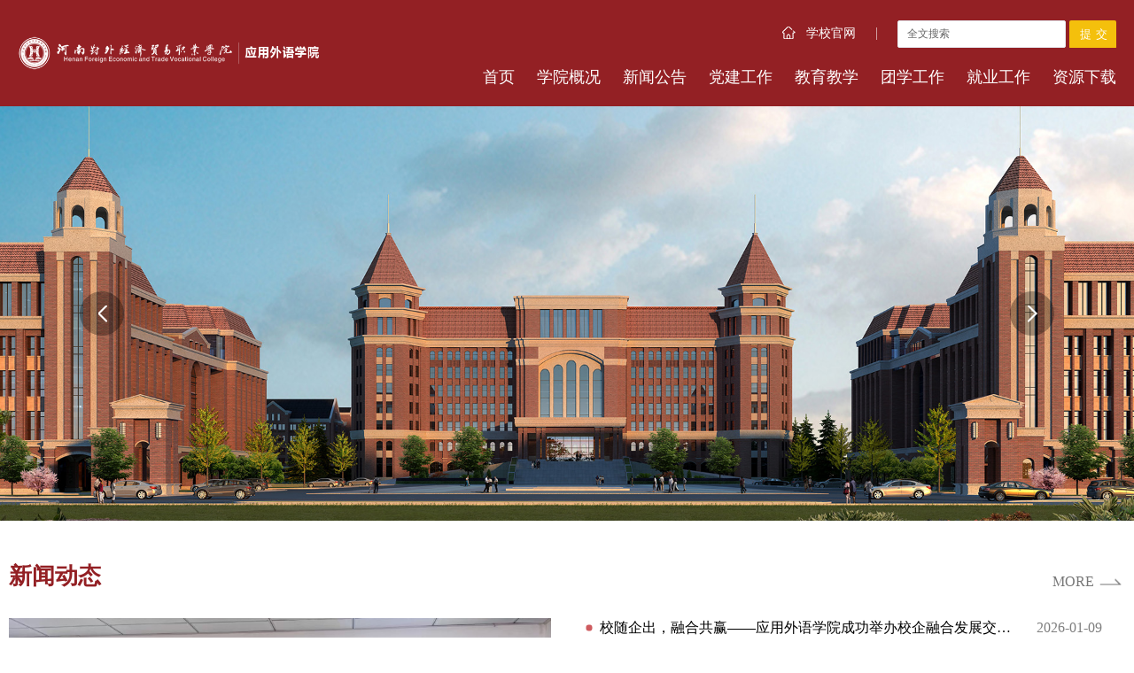

--- FILE ---
content_type: text/html
request_url: https://www.hnwmxy.edu.cn/yywyxy/
body_size: 7756
content:
<!DOCTYPE html>
<html lang="en">

<head>
    <meta charset="UTF-8">
    <meta name="viewport" content="width=device-width, initial-scale=1.0">
    <meta http-equiv="X-UA-Compatible" content="ie=edge">
    <title>应用外语学院</title><meta name="pageType" content="1">
<meta name="pageTitle" content="应用外语学院">
<META Name="keywords" Content="应用外语学院" />

    <link rel="stylesheet" href="style/slick.css">
    <link rel="stylesheet" href="style/slick-theme.css">
    <link rel="stylesheet" href="style/animate.min.css" />
    <link rel="stylesheet" href="style/public.css">
    <link rel="stylesheet" href="style/index.css">

    <script src="js/jquery.js"></script>
    <script src="js/slick.js"></script>
    <script src="js/public.js"></script>
    <script src="js/index.js"></script>

<!--Announced by Visual SiteBuilder 9-->
<link rel="stylesheet" type="text/css" href="_sitegray/_sitegray_d.css" />
<script language="javascript" src="_sitegray/_sitegray.js"></script>
<!-- CustomerNO:77656262657232307e7a4657525b5742000300024053 -->
<link rel="stylesheet" type="text/css" href="index.vsb.css" />
<script type="text/javascript" src="/system/resource/js/counter.js"></script>
<script type="text/javascript">_jsq_(1001,'/index.jsp',-1,2033053178)</script>
</head>

<body>
    <!--pc头部-->
    <div class="pc">
        <div class="top">
            <div class="clearfix px1540">
                <div class="logo fl">
<a href="index.htm"><img src="images/logo.png" /></a></div>
                <div class="top-r  clearfix">
                    <div class="top-r-t clearfix">
                        <div class="top-r-en">
                        <script language="javascript" src="/system/resource/js/dynclicks.js"></script><script language="javascript" src="/system/resource/js/openlink.js"></script> 

<a href="https://www.hnwmxy.edu.cn/" target="_blank" onclick="_addDynClicks(&#34;wburl&#34;, 2033053178, 86825)"><img src="images/icon_top1.png" />学校官网</a><span>|</span>


                         <div class="search-con">
                         <button><img src="images/icon_search.png" /><span>搜索</span></button>
                         


<script language="javascript" src="/system/resource/js/base64.js"></script><script language="javascript" src="/system/resource/vue/vue.js"></script><script language="javascript" src="/system/resource/vue/bluebird.min.js"></script><script language="javascript" src="/system/resource/vue/axios.js"></script><script language="javascript" src="/system/resource/vue/polyfill.js"></script><script language="javascript" src="/system/resource/vue/token.js"></script><LINK href="/system/resource/vue/static/element/index.css" type="text/css" rel="stylesheet"><script language="javascript" src="/system/resource/vue/static/element/index.js"></script><script language="javascript" src="/system/resource/vue/static/public.js"></script><style>
    #appu2 .qwss{
        height: 31px;
        font-size: 12px;
        min-width: 190px;
        max-width: 600px;
        width: 60%;
        margin-top: -15px;
        outline: none;
        padding-left: 10px;
        border-radius: 2px;
        border: 1px solid #e4e7ed;}
    #appu2 .tj{
        padding-left: 6px;
        letter-spacing: 5px;
        color: white;
        min-width: 53px;
        max-width: 150px;
        height: 32px;
        border: 0;
        border-radius: 2px;
        background-color: #f4c00c;
        position: relative;
        top: 1px;
        width: 20%;
        margin-top: -15px;}
</style>
<div id="divu2"></div>
<script type="text/html" id="htmlu2">
    <div id="appu2">
        <div v-if="!isError">
            <input type="text" class="qwss" placeholder="全文搜索" autocomplete=off v-model=query.keyWord @keyup.enter="onSubmit">
            <input class="tj" name="submit_button" type="button" value="提交" v-on:click="onSubmit()"/>
        </div>
        <div v-if="isError" style="color: #b30216; font-size:18px;text-align: center;padding:20px;">
            应用维护中！
        </div>
    </div>
</script>
<script>
    $("#divu2").html($("#htmlu2").text());
</script>
<script>
    var appOwner = "2033053178";
    var token = 'tourist';
    var urlPrefix = "/aop_component/";

    jQuery.support.cors = true;
    $.ajaxSetup({
        beforeSend: function (request, settings) {
            request.setRequestHeader("Authorization", token);
            request.setRequestHeader("owner", appOwner);
        }
    });

    new Vue({
        el: "#appu2",
        data: function () {
            return {
                query: {
                    keyWord: "",//搜索关键词
                    owner: appOwner,
                    token: token,
                    urlPrefix: urlPrefix,
                    lang:"i18n_zh_CN"
                },
                isError: false
            }
        },
        mounted: function () {
            var _this = this;
            // _this.init();
        },
        methods: {
            init: function(){
                $.ajax({
                    url: "/aop_component//webber/search/test",
                    type: "get",
                    success: function (response) {
                        if (response.code == "0000") {
                        } else if (response.code == "220") {
                            _this.isError = true;
                            console.log(response);
                        } else if (!response.code) {
                            _this.isError = true;
                            console.log(response);
                        }
                    },
                    error: function (response) {
                        _this.isError = true;
                    }
                });
            },
            onSubmit: function (e) {
                var url = "/aop_views/search/modules/resultpc/soso.html";
                if ("10" == "1" || "10" == "2") {
                    url = "http://172.20.2.84:8083/" + url;
                }
                var _this = this;
                var query = _this.query;
                if (url.indexOf("?") > -1) {
                    url = url.split("?")[0];
                }
                if (query.keyWord) {
                    var query = new Base64().encode(JSON.stringify(query));
                    window.open(url + "?query=" + query);
                } else {
                    alert("请填写搜索内容")
                }
            },
        }
    })
</script>
                         </div>
                        </div>
                        <!-- <div class="search-con">
                                <button><img src="images/search2.png"/><span>Search</span></button>
                                <div class="search">
                                    <input type="text" name="" id="" value="" placeholder="search..." class="text" />
                                    <input type="submit" name="submit" id="" value="" class="button" />
                                </div>
                            </div> -->
                    </div>
                    <!--pc导航-->
                    <div class="nav"><ul class="clearfix">

 <li class="active">
                                <a href="index.htm">首页 </a>
                            </li>

 

 <li>
                                <a href="xygk/xyjj.htm">学院概况 </a>
                                <div>
                                    <ul>
                                <li>
                                            <a href="xygk/xyjj.htm">学院简介</a>
                                        </li>
                                
                                <li>
                                            <a href="xygk/jsfc.htm">教师风采</a>
                                        </li>
                                
                                <li>
                                            <a href="xygk/fczc.htm">风采之窗</a>
                                        </li>
                                
                                <li>
                                            <a href="xygk/lxwm.htm">联系我们</a>
                                        </li>
                                
                                 </ul>
                                </div>
                            </li>

 

 <li>
                                <a href="xwgg/xwdt.htm">新闻公告 </a>
                                <div>
                                    <ul>
                                <li>
                                            <a href="xwgg/xwdt.htm">新闻动态</a>
                                        </li>
                                
                                <li>
                                            <a href="xwgg/tzgg.htm">通知公告</a>
                                        </li>
                                
                                 </ul>
                                </div>
                            </li>

 

 <li>
                                <a href="djgz/dyjy.htm">党建工作 </a>
                                <div>
                                    <ul>
                                <li>
                                            <a href="djgz/dyjy.htm">党员教育</a>
                                        </li>
                                
                                <li>
                                            <a href="djgz/dyhd.htm">党员活动</a>
                                        </li>
                                
                                <li>
                                            <a href="djgz/zzfz.htm">组织发展</a>
                                        </li>
                                
                                <li>
                                            <a href="djgz/qmjs.htm">青马建设</a>
                                        </li>
                                
                                 </ul>
                                </div>
                            </li>

 

 <li>
                                <a href="jyjx/zyjs.htm">教育教学 </a>
                                <div>
                                    <ul>
                                <li>
                                            <a href="jyjx/zyjs.htm">专业建设</a>
                                        </li>
                                
                                <li>
                                            <a href="jyjx/zyjs1.htm">专业介绍</a>
                                        </li>
                                
                                <li>
                                            <a href="jyjx/jxky.htm">教学科研</a>
                                        </li>
                                
                                <li>
                                            <a href="jyjx/xqhz.htm">校企合作</a>
                                        </li>
                                
                                <li>
                                            <a href="jyjx/jnjs.htm">技能竞赛</a>
                                        </li>
                                
                                <li>
                                            <a href="jyjx/jsfc.htm">教师风采</a>
                                        </li>
                                
                                 </ul>
                                </div>
                            </li>

 

 <li>
                                <a href="txgz/jysj.htm">团学工作 </a>
                                <div>
                                    <ul>
                                <li>
                                            <a href="txgz/jysj.htm">教育实践</a>
                                        </li>
                                
                                <li>
                                            <a href="txgz/txhd.htm">团学活动</a>
                                        </li>
                                
                                <li>
                                            <a href="txgz/jzdq.htm">奖助贷勤</a>
                                        </li>
                                
                                 </ul>
                                </div>
                            </li>

 

 <li>
                                <a href="jygz/jyzd.htm">就业工作 </a>
                                <div>
                                    <ul>
                                <li>
                                            <a href="jygz/jyzd.htm">就业指导</a>
                                        </li>
                                
                                <li>
                                            <a href="jygz/jydt.htm">就业动态</a>
                                        </li>
                                
                                <li>
                                            <a href="jygz/zpxx.htm">招聘信息</a>
                                        </li>
                                
                                <li>
                                            <a href="jygz/xyfc.htm">校友风采</a>
                                        </li>
                                
                                 </ul>
                                </div>
                            </li>

 

 <li>
                                <a href="zyxz/xszq.htm">资源下载 </a>
                                <div>
                                    <ul>
                                <li>
                                            <a href="zyxz/xszq.htm">学生专区</a>
                                        </li>
                                
                                <li>
                                            <a href="zyxz/jszq.htm">教师专区</a>
                                        </li>
                                
                                 </ul>
                                </div>
                            </li>

 
 </ul></div>
                </div>
            </div>
        </div>

    </div>

    <!-- 移动端导航 -->
    <div class="m-top">
        <div class="wap wap-menu">
            <img src="images/menu.png" class="menu" alt="">
            <img src="images/close.png" class="close-menu" alt="">
        </div>
    </div>
    <div class="wap m-head">
        <div class="m-logo">        
       
               
                        <a href="index.htm" onclick="_addDynClicks(&#34;wbimage&#34;, 2033053178, 79534)">
                        
                            <img src="images/logo.png">
                        </a>  
                 
        
</div>
        <div class="m-nav">
            <div class="m-tlink"> 

<a href="https://www.hnwmxy.edu.cn/" onclick="_addDynClicks(&#34;wburl&#34;, 2033053178, 86825)"><img src="images/icon_top1.png" />学校官网</a>

 
</div>
            <div class="m-search">


<style>
    #appu6 .qwss{
        height: 31px;
        font-size: 12px;
        min-width: 190px;
        max-width: 600px;
        width: 60%;
        margin-top: -15px;
        outline: none;
        padding-left: 10px;
        border-radius: 2px;
        border: 1px solid #e4e7ed;
        float:left;}
    #appu6 .tj{
        padding-left: 6px;
        letter-spacing: 5px;
        color: white;
        min-width: 53px;
        max-width: 150px;
        height: 32px;
        border: 0;
        border-radius: 2px;
        background-color: #f4c00c;
        position: relative;
        top: 1px;
        width: 20%;
        margin-top: -15px;
         float:left;}
</style>
<div id="divu6"></div>
<script type="text/html" id="htmlu6">
    <div id="appu6">
        <div v-if="!isError">
            <input type="text" class="qwss" placeholder="全文搜索" autocomplete=off v-model=query.keyWord @keyup.enter="onSubmit">
            <input class="tj" name="submit_button" type="button" value="提交" v-on:click="onSubmit()"/>
        </div>
        <div v-if="isError" style="color: #b30216; font-size:18px;text-align: center;padding:20px;">
            应用维护中！
        </div>
    </div>
</script>
<script>
    $("#divu6").html($("#htmlu6").text());
</script>
<script>
    var appOwner = "2033053178";
    var token = 'tourist';
    var urlPrefix = "/aop_component/";

    jQuery.support.cors = true;
    $.ajaxSetup({
        beforeSend: function (request, settings) {
            request.setRequestHeader("Authorization", token);
            request.setRequestHeader("owner", appOwner);
        }
    });

    new Vue({
        el: "#appu6",
        data: function () {
            return {
                query: {
                    keyWord: "",//搜索关键词
                    owner: appOwner,
                    token: token,
                    urlPrefix: urlPrefix,
                    lang:"i18n_zh_CN"
                },
                isError: false
            }
        },
        mounted: function () {
            var _this = this;
            // _this.init();
        },
        methods: {
            init: function(){
                $.ajax({
                    url: "/aop_component//webber/search/test",
                    type: "get",
                    success: function (response) {
                        if (response.code == "0000") {
                        } else if (response.code == "220") {
                            _this.isError = true;
                            console.log(response);
                        } else if (!response.code) {
                            _this.isError = true;
                            console.log(response);
                        }
                    },
                    error: function (response) {
                        _this.isError = true;
                    }
                });
            },
            onSubmit: function (e) {
                var url = "/aop_views/search/modules/resultpc/soso.html";
                if ("10" == "1" || "10" == "2") {
                    url = "http://172.20.2.84:8083/" + url;
                }
                var _this = this;
                var query = _this.query;
                if (url.indexOf("?") > -1) {
                    url = url.split("?")[0];
                }
                if (query.keyWord) {
                    var query = new Base64().encode(JSON.stringify(query));
                    window.open(url + "?query=" + query);
                } else {
                    alert("请填写搜索内容")
                }
            },
        }
    })
</script></div>
            <ul class="m-nav-ul clearfix">
 <li>
                    <a href="index.htm">首页</a>
                    
                </li>

 

 <li>
                    <a href="xygk/xyjj.htm">学院概况</a><span></span>
                      <ul>
                    <li>
                            <a href="xygk/xyjj.htm">学院简介</a>
                        </li>
                    <li>
                            <a href="xygk/jsfc.htm">教师风采</a>
                        </li>
                    <li>
                            <a href="xygk/fczc.htm">风采之窗</a>
                        </li>
                    <li>
                            <a href="xygk/lxwm.htm">联系我们</a>
                        </li>
                     </ul>
                    
                </li>

 

 <li>
                    <a href="xwgg/xwdt.htm">新闻公告</a><span></span>
                      <ul>
                    <li>
                            <a href="xwgg/xwdt.htm">新闻动态</a>
                        </li>
                    <li>
                            <a href="xwgg/tzgg.htm">通知公告</a>
                        </li>
                     </ul>
                    
                </li>

 

 <li>
                    <a href="djgz/dyjy.htm">党建工作</a><span></span>
                      <ul>
                    <li>
                            <a href="djgz/dyjy.htm">党员教育</a>
                        </li>
                    <li>
                            <a href="djgz/dyhd.htm">党员活动</a>
                        </li>
                    <li>
                            <a href="djgz/zzfz.htm">组织发展</a>
                        </li>
                    <li>
                            <a href="djgz/qmjs.htm">青马建设</a>
                        </li>
                     </ul>
                    
                </li>

 

 <li>
                    <a href="jyjx/zyjs.htm">教育教学</a><span></span>
                      <ul>
                    <li>
                            <a href="jyjx/zyjs.htm">专业建设</a>
                        </li>
                    <li>
                            <a href="jyjx/zyjs1.htm">专业介绍</a>
                        </li>
                    <li>
                            <a href="jyjx/jxky.htm">教学科研</a>
                        </li>
                    <li>
                            <a href="jyjx/xqhz.htm">校企合作</a>
                        </li>
                    <li>
                            <a href="jyjx/jnjs.htm">技能竞赛</a>
                        </li>
                    <li>
                            <a href="jyjx/jsfc.htm">教师风采</a>
                        </li>
                     </ul>
                    
                </li>

 

 <li>
                    <a href="txgz/jysj.htm">团学工作</a><span></span>
                      <ul>
                    <li>
                            <a href="txgz/jysj.htm">教育实践</a>
                        </li>
                    <li>
                            <a href="txgz/txhd.htm">团学活动</a>
                        </li>
                    <li>
                            <a href="txgz/jzdq.htm">奖助贷勤</a>
                        </li>
                     </ul>
                    
                </li>

 

 <li>
                    <a href="jygz/jyzd.htm">就业工作</a><span></span>
                      <ul>
                    <li>
                            <a href="jygz/jyzd.htm">就业指导</a>
                        </li>
                    <li>
                            <a href="jygz/jydt.htm">就业动态</a>
                        </li>
                    <li>
                            <a href="jygz/zpxx.htm">招聘信息</a>
                        </li>
                    <li>
                            <a href="jygz/xyfc.htm">校友风采</a>
                        </li>
                     </ul>
                    
                </li>

 

 <li>
                    <a href="zyxz/xszq.htm">资源下载</a><span></span>
                      <ul>
                    <li>
                            <a href="zyxz/xszq.htm">学生专区</a>
                        </li>
                    <li>
                            <a href="zyxz/jszq.htm">教师专区</a>
                        </li>
                     </ul>
                    
                </li>

 
</ul>
        </div>
    </div>
        <div class="banner-slick">
           
               
               <div>
            <a href="#" onclick="_addDynClicks(&#34;wbimage&#34;, 2033053178, 79530)"><img src="images/01.png" alt=""></a>
        </div>
               
                
               
               <div>
            <a href="#" onclick="_addDynClicks(&#34;wbimage&#34;, 2033053178, 79529)"><img src="images/02.png" alt=""></a>
        </div>
               
                
        
 </div> 
    <div class="mid1 px1400 clearfix">
        <div class="mid1Head">
            <a href="xwgg/xwdt.htm">MORE</a>
            <span>新闻动态</span>
        </div>
        <div class="mid1Left"><script language="javascript" src="/system/resource/js/centerCutImg.js"></script><script language="javascript" src="/system/resource/js/ajax.js"></script><div class="slick">

<div>
                    <a href="info/1014/3912.htm">
                        <div class="box">
                            <div class="slick1ImgBox pic">
                                <img src="/__local/6/2D/03/FA9E48F633B19949550E2A997AF_C83F2CA4_34D05.jpg" alt="">
                            </div>
                            <div class="mid1Bottom">
                                <p>校随企出，融合共赢——应用外语学院成功举办校企融合发展交流会</p>
                            </div>
                        </div>
                    </a>
                </div>
 

<div>
                    <a href="info/1014/3872.htm">
                        <div class="box">
                            <div class="slick1ImgBox pic">
                                <img src="/__local/9/47/C9/432D7A3BA939823E663E7C71946_91EFD80C_4B350.jpeg" alt="">
                            </div>
                            <div class="mid1Bottom">
                                <p>铭记“一二·九”，歌声颂家国</p>
                            </div>
                        </div>
                    </a>
                </div>
 

<div>
                    <a href="info/1014/3862.htm">
                        <div class="box">
                            <div class="slick1ImgBox pic">
                                <img src="/__local/8/DE/A9/7672056BA6CE3846078FCB936B5_F70DC5F9_1B1F3.jpeg" alt="">
                            </div>
                            <div class="mid1Bottom">
                                <p>青春志愿·绿色同行</p>
                            </div>
                        </div>
                    </a>
                </div>
 

<div>
                    <a href="info/1014/3802.htm">
                        <div class="box">
                            <div class="slick1ImgBox pic">
                                <img src="/__local/6/F2/6E/292BE689400D7E3EA7B4704DA63_5E6D44A3_153F0.jpeg" alt="">
                            </div>
                            <div class="mid1Bottom">
                                <p>筑梦青春志在四方，规划启航职引未来——应用外语学院圆满完成2025年大学生职业生涯规划大赛选拔</p>
                            </div>
                        </div>
                    </a>
                </div>
 
</div><script>_showDynClickBatch(['dynclicks_u9_3912','dynclicks_u9_3872','dynclicks_u9_3862','dynclicks_u9_3802'],[3912,3872,3862,3802],"wbnews", 2033053178)</script>
</div>
        <div class="mid1Right"><ul class="clearfix">

<li class="section2-BodyslickItem">
                    <a href="info/1014/3912.htm" class="section2-Body-Con">校随企出，融合共赢——应用外语学院成功举办校企融合发展交流会</a>
                    <p class="section2-Body-Date">2026-01-09</p>
                </li>


<li class="section2-BodyslickItem">
                    <a href="info/1014/3872.htm" class="section2-Body-Con">铭记“一二·九”，歌声颂家国</a>
                    <p class="section2-Body-Date">2025-12-10</p>
                </li>


<li class="section2-BodyslickItem">
                    <a href="info/1014/3862.htm" class="section2-Body-Con">青春志愿·绿色同行</a>
                    <p class="section2-Body-Date">2025-12-10</p>
                </li>


<li class="section2-BodyslickItem">
                    <a href="info/1014/3802.htm" class="section2-Body-Con">筑梦青春志在四方，规划启航职引未来——应用外语学院圆满完成2025年大学生职业生涯规划大赛选拔</a>
                    <p class="section2-Body-Date">2025-11-28</p>
                </li>


<li class="section2-BodyslickItem">
                    <a href="info/1014/3792.htm" class="section2-Body-Con">凝练专业素养，执笔职场未来</a>
                    <p class="section2-Body-Date">2025-11-04</p>
                </li>


<li class="section2-BodyslickItem">
                    <a href="info/1014/3762.htm" class="section2-Body-Con">社团招新绽异彩，青春筑梦正当时</a>
                    <p class="section2-Body-Date">2025-10-17</p>
                </li>


<li class="section2-BodyslickItem">
                    <a href="info/1014/3742.htm" class="section2-Body-Con">薪火相承梦起航，青春序曲帆远航</a>
                    <p class="section2-Body-Date">2025-10-15</p>
                </li>


<li class="section2-BodyslickItem">
                    <a href="info/1014/3732.htm" class="section2-Body-Con">薪火相传 聚力同行</a>
                    <p class="section2-Body-Date">2025-09-26</p>
                </li>


<li class="section2-BodyslickItem">
                    <a href="info/1014/3722.htm" class="section2-Body-Con">逐梦新篇，外语为帆</a>
                    <p class="section2-Body-Date">2025-09-21</p>
                </li>


<li class="section2-BodyslickItem">
                    <a href="info/1014/3702.htm" class="section2-Body-Con">青春启航，外语筑梦</a>
                    <p class="section2-Body-Date">2025-09-21</p>
                </li>

</ul><script>_showDynClickBatch(['dynclicks_u10_3912','dynclicks_u10_3872','dynclicks_u10_3862','dynclicks_u10_3802','dynclicks_u10_3792','dynclicks_u10_3762','dynclicks_u10_3742','dynclicks_u10_3732','dynclicks_u10_3722','dynclicks_u10_3702'],[3912,3872,3862,3802,3792,3762,3742,3732,3722,3702],"wbnews", 2033053178)</script>
</div>
    </div>
    <div class="mid2 px1400 clearfix">
        <div class="mid2Left"><div class="mid1Head textright">
                <a href="djgz/dyjy.htm">MORE</a>
                <span class="M-L">党建工作</span>
            </div>
            <div class="mid2LeftBody">
                <ul>

<li class="mid2LeftItem">
                        <a href="info/1252/3902.htm">
                            <div class="mid2LeftDate">
                               2025-12-16
                            </div>
                            <p class="mid2LeftCon">应用外语学院及财会金融学院2025-2026学年青马班开班仪式</p>
                        </a>
                    </li>


<li class="mid2LeftItem">
                        <a href="info/1252/3852.htm">
                            <div class="mid2LeftDate">
                               2025-12-03
                            </div>
                            <p class="mid2LeftCon">应用外语学院  第五期青年马克思主义者培养工程培训班拟推荐名单公示</p>
                        </a>
                    </li>

</ul>
 </div><script>_showDynClickBatch(['dynclicks_u11_3902','dynclicks_u11_3852'],[3902,3852],"wbnews", 2033053178)</script>
</div>
        <div class="mid2Right"><div class="mid1Head textright">
                <a href="jyjx/zyjs.htm">MORE</a>
                <span class="M-L">教育教学</span>
            </div>
            <div class="mid2LeftBody">
                <ul>

<li class="mid2LeftItem">
                        <a href="info/1312/3392.htm">
                            <div class="mid2LeftDate">
                               2025-04-20
                            </div>
                            <p class="mid2LeftCon">以词会友，竞逐词林</p>
                        </a>
                    </li>


<li class="mid2LeftItem">
                        <a href="info/1312/3382.htm">
                            <div class="mid2LeftDate">
                               2025-04-07
                            </div>
                            <p class="mid2LeftCon">河南对外经济贸易职业学院英语口语赛项竞赛方案</p>
                        </a>
                    </li>

</ul>
 </div><script>_showDynClickBatch(['dynclicks_u12_3392','dynclicks_u12_3382'],[3392,3382],"wbnews", 2033053178)</script>
</div>

    </div>
    <div class="mid3">
        <div class="px1400 clearfix">
            <div class="mid3Item"><div class="mid1Head textright">
                    <a href="txgz/jysj.htm">MORE</a>
                    <span class="M-L">团学工作</span>
                </div>
  <div class="mid3Body">               
 <a href="info/1352/3662.htm">
                        <div class="mid3ImgBox">
                            <img src="/__local/8/E7/E2/FC0E9D963B6622DEA91E4F009D1_9EA3AA82_2F027.jpeg" alt="">
                        </div>
                        <div class="mid3Decrib">
                            <div class="mid3Tit">传承红色基因，探寻商宅智慧</div>
                            <div class="mid3Date">2025-06-28</div>
                        </div>
                    </a>
<ul>
<li class="mid3ItemLi"><a href="info/1352/3672.htm">应用外语学院暑期社会实践活动</a></li>
<li class="mid3ItemLi"><a href="info/1352/3462.htm">传承红色基因 激扬青春力量</a></li>
<li class="mid3ItemLi"><a href="info/1352/3372.htm">缅怀先烈寄哀思 踔厉奋发启新程</a></li>
<li class="mid3ItemLi"><a href="info/1352/3352.htm">传承雷锋精神 争做时代先锋</a></li>
<li class="mid3ItemLi"><a href="info/1342/3342.htm">青马班开班仪式</a></li>
</ul>
                </div>

<script>_showDynClickBatch(['dynclicks_u13_3662','dynclicks_u13_3672','dynclicks_u13_3462','dynclicks_u13_3372','dynclicks_u13_3352','dynclicks_u13_3342'],[3662,3672,3462,3372,3352,3342],"wbnews", 2033053178)</script>
</div>
            <div class="mid3Item"><div class="mid1Head textright">
                    <a href="jygz/jyzd.htm">MORE</a>
                    <span class="M-L">就业工作</span>
                </div>
  <div class="mid3Body">               
<ul>
</ul>
                </div>


</div>
            <div class="mid3Item"><div class="mid1Head textright">
                    <a href="xwgg/tzgg.htm">MORE</a>
                    <span class="M-L">通知公告</span>
                </div>
  <div class="mid3Body">               
 <a href="info/1181/3362.htm">
                        <div class="mid3ImgBox">
                            <img src="/__local/2/96/0E/A887E1EEE6F79E7807D8CB034EE_3B29E1E5_5B04.png" alt="">
                        </div>
                        <div class="mid3Decrib">
                            <div class="mid3Tit">河南对外经济贸易职业学院第五届“外教社·词达人杯”全国大学生英语词汇能力大赛通知</div>
                            <div class="mid3Date">2025-03-17</div>
                        </div>
                    </a>
<ul>
<li class="mid3ItemLi"><a href="info/1181/3452.htm">南对外经济贸易职业学院第五届“外教社·词达人杯”全国大学生英语词汇能力大赛省赛安排通知</a></li>
<li class="mid3ItemLi"><a href="info/1181/3322.htm">“我亲爱的老师”师德演讲（弘扬教育家精神）比赛排名</a></li>
</ul>
                </div>

<script>_showDynClickBatch(['dynclicks_u15_3362','dynclicks_u15_3452','dynclicks_u15_3322'],[3362,3452,3322],"wbnews", 2033053178)</script>
</div>
        </div>
    </div>
    <div class="mid4 px1400"><div class="mid1Head">
            <a href="xygk/fczc.htm">MORE</a>
            <span>风采之窗</span>
        </div>
        <div class="mid4slick">
 </div>
</div>
    <div class="footer">
        <div class="px1400 clearfix">
            <div class="footer-T-L">
                <div>    <a href="https://www.hnwmxy.edu.cn/ggfw1/xxgk.htm" onclick="_addDynClicks(&#34;wburl&#34;, 2033053178, 86821)">公共服务</a>
    <span>/</span>
    <a href="https://www.hnwmxy.edu.cn/cjrh.htm" onclick="_addDynClicks(&#34;wburl&#34;, 2033053178, 86822)">产教融合</a>
    <span>/</span>
    <a href="#" onclick="_addDynClicks(&#34;wburl&#34;, 2033053178, 86823)">对外经济</a>
    <span>/</span>
    <a href="https://www.hnwmxy.edu.cn/jxky.htm" onclick="_addDynClicks(&#34;wburl&#34;, 2033053178, 86824)">教学科研</a>
    
</div>
                <script language="javascript" src="/system/resource/js/news/mp4video.js"></script>
<p>地址：郑州市金水区文化路91号 &nbsp;郑汴一体化示范区龙亭区职教园区十大街</p>
<p>电话：0371-58655007</p>
                
            </div>
            <div class="footer-T-R">
                <div class="foot-r">    <ul>
             
               <li>
                            <a href="javascript:;" onclick="_addDynClicks(&#34;wbimage&#34;, 2033053178, 79533)">
                                <img src="images/footer-icon1.png" alt="">
                            </a>
                            <p>微信公众号</p>
                            <div><img src="images/ewm.png" alt=""></div>
                        </li>
              
              
               
              
               <li>
                            <a href="javascript:;" onclick="_addDynClicks(&#34;wbimage&#34;, 2033053178, 79532)">
                                <img src="images/footer-icon2.png" alt="">
                            </a>
                            <p>微博</p>
                            <div><img src="images/ewm.png" alt=""></div>
                        </li>
              
               
              
              
               <li>
                            <a href="javascript:;" onclick="_addDynClicks(&#34;wbimage&#34;, 2033053178, 79531)">
                                <img src="images/footer-icon3.png" alt="">
                            </a>
                            <p>学院信箱</p>
                            <div><img src="images/yx.png" alt=""></div>
                        </li>
               
        
</div>
            </div>
        </div>
        <div class="footer-B">
            <div class="px1400 clearfix">
                <div class="footer-B-L clearfix">
                    <div class="footer-B-L-Box clearfix">
                        <div><div class="footerItem">高校链接</div>
                            <ul>
   <li><a href="https://www.pku.edu.cn//" target="_blank" onclick="_addDynClicks(&#34;wburl&#34;, 2033053178, 86819)">北京大学</a></li>
 </ul></div>
                        <div class="M-R"><div class="footerItem">政府机构链接</div>
                            <ul>
    <li><a href="http://www.people.com.cn/" onclick="_addDynClicks(&#34;wburl&#34;, 2033053178, 86820)">人民网</a></li>
 </ul></div>
                    </div>

                </div>
                <div class="footer-B-R">
                    <!-- 版权内容请在本组件"内容配置-版权"处填写 -->
<p>Copyright © 河南对外经济贸易职业学院 应用外语学院&nbsp; &nbsp; 豫ICP备2020032748号</p>
                    <p><script language="javascript" src="_dwr/engine.js"></script><script language="javascript" src="_dwr/util.js"></script><script language="javascript" src="_dwr/interface/PageCounterDWR.js"></script>浏览：<span id="a1094121" name="a1094121"></span>   

<script>
function getvisittimea1094121()
{       
    PageCounterDWR.getVisittime('2033053178','1001','TOTAL_COUNTER','1564568','10',callbackdataa1094121)
}
function callbackdataa1094121(data)
{
    document.getElementById("a1094121").innerHTML = data; 
}
getvisittimea1094121();
</script></p>
                </div>
            </div>
        </div>
    </div>
</body>

</html>











--- FILE ---
content_type: text/css
request_url: https://www.hnwmxy.edu.cn/yywyxy/style/public.css
body_size: 4049
content:
@charset "utf-8";
* {
    padding: 0;
    margin: 0;
    -webkit-box-sizing: border-box;
    -moz-box-sizing: border-box;
    box-sizing: border-box;
    font-weight: normal;
    outline: none;
}

html,
body {
    color: #333;
    font-size: 16px;
    font-family: "微软雅黑";
    margin-left: auto !important;
    margin-right: auto !important;
    text-align: left;
}

b {    word-break: break-all;}

.px1540 {
    max-width: 1540px;
    margin: 0 auto;
}

.px1200 {
    max-width: 1200px;
    margin: 0 auto;
}

.px1400 {
    max-width: 1400px;
    margin: 0 auto;
}

.px1460 {
    max-width: 1460px;
    margin: 0 auto;
}

.px1650 {
    max-width: 1650px;
    margin: 0 auto;
}

body {
    padding-top: 120px;
}

li {
    list-style: none;
}

a {
    text-decoration: none;
    color: #000;
}

img,
input {
    border: 0;
    outline: none;
}

body .clear {
    clear: both;
    height: 0 !important;
    width: 0 !important;
    border: none !important;
    margin: 0 !important;
    padding: 0 !important;
    float: none !important;
}

.clearfix:after {
    content: "";
    clear: both;
    display: block;
    overflow: hidden;
    font-size: 0;
    height: 0;
}

.clearfix {
    zoom: 1;
}

.fl {
    float: left;
}

.fr {
    float: right;
}

.px1200 {
    width: 1200px;
    max-width: 1200px;
    margin: 0 auto;
}

.pic {
    padding-top: 75%;
    position: relative;
    overflow: hidden;
}

.pic img {
    position: absolute;
    left: 0;
    top: 0;
    width: 100%;
    height: 100%;
    transition: all 1s;
    object-fit: cover;
}

.pic img:hover {
    transform: scale(1.2);
}

.wap {
    display: none !important;
}


/*头部*/

.top {
    width: 100%;
    position: fixed;
    top: 0;
    left: 0;
    right: 0;
    background: #932024;
    z-index: 999;
    transition: all 0.3s;
}

.logo a {
    display: block;
    font-size: 0;
    line-height: 120px;
}

.logo img {
    vertical-align: middle;
    /* width: 100%; */
}

.top-r {
    margin-left: 485px;
    position: relative;
}

.top-r-t {
    text-align: right;
    line-height: 24px;
    padding-top: 25px;
    overflow: hidden;
}

.top-r-en {
    display: inline-block;
    margin-right: 0px;
    color: rgba(255, 255, 255, 0.7);
}

.top-r-en>a {
    font-size: 14px;
    color: #ffffff;
}

.top-r-en>a:hover {
    text-decoration: underline;
}

.top-r-en>span {
    margin: 0 22px;
}

.top-r-en>a>img {
    margin-right: 12px;
    transform: translateY(2px);
}

.search-con {
    /*
position: absolute;
    right: 0px;
    top: 20px;*/
    float:right;
}

.search-con>button>span {
    font-size: 14px;
    color: #ffffff;
}

.top button {
    position: absolute;
display:none;
    top: 5px;
    right: 0;
    width: 84px;
    height: 24px;
    line-height: 24px;
    text-align: center;
    background: none;
    cursor: pointer;
    color: rgba(255, 255, 255, 0.7);
}

.top button img {
    vertical-align: middle;
    padding-left: 5px;
}

.top button span {
    color: #ffffff;
    font-size: 14px;
    display: inline-block;
    margin-left: 12px;
    vertical-align: middle;
}

.search {
    width: 300px;
    height: 44px;
    background: #fff;
    margin-top: 20px;
    position: absolute;
    right: 0;
    top: 16px;
    z-index: 1;
    display: none;
}

input,
button {
    border: none;
    outline: none;
}

.search .text {
    width: 300px;
    padding-left: 15px;
    padding-right: 72px;
    height: 44px;
    font-size: 14px;
    background: none;
    color: #333;
}

.search .button {
    width: 60px;
    height: 44px;
    background: #fece31 url(../images/search2.png) no-repeat center;
    background-size: 20px;
    position: absolute;
    top: 0;
    right: 0;
    cursor: pointer;
    text-align: center;
}

input::-webkit-input-placeholder {
    color: #666;
}

input::-moz-input-placeholder {
    color: #666;
}

input::-ms-input-placeholder {
    color: #666;
}


/*导航*/

.nav {
    height: 50px;
    line-height: 50px;
    margin-top: 8px;
    float: right;
}

.nav>ul {
    font-size: 0;
}

.nav>ul>li {
    float: left;
    text-align: center;
    position: relative;
    padding-left: 30px;
  /*  width: 12.5%; */
}

.nav>ul>li:first-child {
    margin-left: 0;
}

.nav>ul>li>a {
    display: block;
    font-size: 18px;
    color: #fff;
    text-align: center;
    position: relative;
    /*transition: all 0.3s;*/
}

.nav>ul>li.on>div {
    border-top: 3px solid #ffffff;
}

.nav>ul>li>a::after {
    content: "";
    position: absolute;
    left: 50%;
    transform: translateX(-50%);
    bottom: 0;
    border-bottom: 5px solid transparent;
    border-left: 5px solid transparent;
    border-right: 5px solid transparent;
}

.nav>ul>li.on>a::after {
    border-bottom: 5px solid #ffffff;
}

.nav>ul>li:hover>span {
    transform: rotate(180deg);
}

.nav>ul>li:hover>a::after {
    border-bottom: 5px solid #ffffff;
}

.nav>ul>li:hover>div {
    transform: scale(1)
}

.nav>ul>li>div {
    position: absolute;
    top: 100%;
    width: 100%;
    background: #fff;
    background: rgb(255, 255, 255, 1);
    z-index: 9999;
    overflow: hidden;
    line-height: normal;
    /* display: none; */
    box-shadow: 0 0 10px rgba(0, 0, 0, .2);
    margin-left: -18% !important;
    transition: all .5s;
    transform: scale(0);
    transform-origin: top center;
}

.nav>ul>li>div>ul {
    overflow: hidden;
}

.nav>ul>li>div>ul>li a {
    display: block;
    font-size: 14px;
    line-height: 40px;
    transition: .3s;
    color: #333;
}

.nav>ul>li>div>ul>li a:hover {
    background: #932024;
    color: #fff;
}

.nav-r {
    float: left;
    position: relative;
}

.nav-r a {
    float: left;
    margin-left: 20px;
    border-radius: 50%;
    width: 40px;
    height: 40px;
    text-align: center;
    color: #fff;
    line-height: 40px;
    font-size: 0;
}

.nav-r a img {
    vertical-align: middle;
    display: none;
}

.nav-r a img:first-child {
    display: inline-block;
}

.nav-r a span {
    display: block;
    font-size: 18px;
}


/*底部*/

.footer {
    padding-top: 50px;
    padding-bottom: 20px;
    background: #932024;
}

.footer-T-L {
    float: left;
    padding-bottom: 52px;
}

.footer-T-L>div {
    padding-bottom: 24px;
}

.footer-T-L>div>a {
    font-size: 16px;
    color: #ffffff;
}

.footer-T-L>div>span {
    color: #ffffff;
    margin: 0 25px;
}

.footer-T-L p {
    font-size: 14px;
    color: #ffffff;
    margin-top: 18px;
}

.footer-T-R {
    float: right;
}

.foot-r {
    display: table-cell;
    vertical-align: middle;
}

.foot-m {
    text-align: center;
    font-size: 15px;
    line-height: 28px;
    color: #fff;
}

.foot-r ul {
    font-size: 0;
    text-align: right;
}

.foot-r ul li {
    margin-left: 40px;
    position: relative;
    text-align: center;
    line-height: 40px;
    display: inline-block;
}

.foot-r ul li:first-child {
    margin-left: 0;
}

.foot-r ul li a {
    display: block;
    font-size: 0;
    text-align: center;
}

.foot-r ul li a img {
    vertical-align: middle;
    display: block;
    margin: 0 auto;
}

.foot-r ul li p {
    color: #fff;
    line-height: 20px;
    font-size: 14px;
    margin-top: 10px;
}

.foot-r ul li div {
    position: absolute;
    bottom: 120%;
    left: 50%;
    display: none;
    width: 160px;
    transform: translateX(-50%);
    display: none;
    background: #fff;
    box-shadow: 0 0 10px rgba(0, 0, 0, .2);
}

.foot-r ul li div img {
    display: block;
    width: 100%;
}

.foot-r ul li div p {
    color: #333;
    font-size: 14px;
}

.foot-r ul li:hover div {
    display: block;
}

.footer-B {
    border-top: 1px solid rgba(255,255,255,0.2);
    padding-top: 20px;
}

.footer-B-R {
   width:100%;
}

.footer-B-R p {
    color: rgba(255, 255, 255, 0.5);
    font-size: 14px;
    text-align: center;
    line-height: 28px;
}
.footer-B-R p a {
   color: rgba(255, 255, 255, 0.5);
}


.footer-B-L {
    float: left;display: none;
}

.footer-B-L-Box div {
    float: left;
    margin-right: 18px;
}

.footer-B-L-Box .footerItem {
    width: 262px;
    height: 37px;
    background: rgba(255,255,255,0.2);
    line-height: 37px;
    font-size: 14px;
    color: #ffffff;
    padding-left: 12px;
    cursor: pointer;
    position: relative;
    margin-right: 0px;
}

.footerItem::after {
    position: absolute;
    content: "";
    display: block;
    background: url(../images/icon-footer.png) no-repeat;
    width: 12px;
    height: 6px;
    right: 8px;
    top: 50%;
    transform: translateY(-50%);
    transition: all 0.8s;
}

.footer-B-L-Box>div:hover .footerItem::after {
    transform: rotateZ(180deg);
}

.footer-B-L div {
    position: relative;
}

.footer-B-L div ul {
    position: absolute;
    bottom: 37px;
    display: none;
}

.footer-B-L div ul li {
    width: 262px;
    height: 40px;
    line-height: 40px;
}

.footer-B-L div ul li a:hover {
    background-color: #932024;
    color: #ffffff;
    border: 1px solid #fff;
}

.footer-B-L div ul li a {
    display: block;
    color: #333;
    font-size: 13px;
    background-color: #ffffff;
    padding-left: 12px;
}

.footer-T-L>div>a:hover {
    text-decoration: underline;
}

.footer-B-L-Box .M-R {
    margin-right: 0px;
}

@media screen and (max-width:1800px) {
    .nav>ul>li>span {
        right: 0;
    }
    .logo img {
        /* max-height: 104px; */
    }
}

@media screen and (max-width:1600px) {
    .logo img {
        /* max-height: 105px; */
    }
}

@media screen and (max-width:1400px) {
    .top>div {
        padding: 0 20px;
    }
    .footer .px1400 {
        padding: 0 20px;
    }
    .logo img {
        /* max-height: 55px; */
    }
    .top-r {
        margin-left: 261px;
    }
    .nav>ul>li {
        padding-left: 25px;
    }
    .mid1Bottom>p {}
}
@media screen and (max-width:1420px) {
.logo{max-width:450px;}
.logo img{max-width:100%;}
}
@media screen and (max-width:1230px) {
.logo{max-width:400px;}
.logo img{max-width:100%;}
}
@media screen and (max-width:1600px) {
.logo{max-width:350px;}
.logo img{max-width:100%;}
}
@media screen and (max-width: 1200px) {
    .px1200 {
        width: auto;
        margin-left: 20px;
        margin-right: 20px;
    }
    .nav>ul>li>a {
        font-size: 15px;
    }
    .nav>ul>li>span {
        width: 9px;
        height: 6px;
    }
    .foot-l img {
        max-height: 48px;
    }
}

@media screen and (max-width:1100px) {
    .nav>ul>li>a {
        font-size: 14px;
    }
}

@media screen and (max-width:1024px) {
    body {
        padding-top: 60px !important;
    }
    .pc {
        display: none !important;
    }
    .banner .slick-slide a:before {
        display: none;
    }
    .m-top {
        max-width: 1920px;
        margin: 0 auto;
        position: fixed;
        right: 20px;
        top: 18px;
        width: 25px;
        height: 25px;
        z-index: 9999;
    }
    .wap {
        display: block !important;
    }
    .wap-menu {
        position: absolute;
        top: 0;
        right: 0;
        z-index: 99999;
        font-size: 0;
    }
    .wap-menu img {
        height: 25px;
        cursor: pointer;
    }
    .close-menu {
        display: none;
        position: absolute;
        right: 0;
        top: 0;
        cursor: pointer;
    }
    .m-head {
        position: fixed;
        top: 0;
        left: 0;
        right: 0;
        background: #932024;
        z-index: 999;
        padding: 10px 20px;
    }
    .m-logo {
        font-size: 0;
    }
    .m-logo a {
        font-size: 0;
        line-height: 40px;
        display: block;
    }
    .m-logo img {
        max-height: 40px;
        max-width: 80%;
        vertical-align: middle;
    }
    .m-tlink {
        font-size: 12px;
        padding: 10px 15px 0 15px;
        color: rgba(255, 255, 255, 0.6);
    }
    .m-tlink a {
        font-size: 12px;
        margin: 0 8px;
        color: #fff;
        display: inline-block;
        line-height: 24px;
        /*background: #fff;*/
        line-height: 24px;
        border-radius: 5px;
    }
    .m-tlink a:hover {
        text-decoration: underline;
    }
    .m-tlink a img {
        vertical-align: -2px;
        padding-right: 5px;
        height: 14px;
    }
    .m-search {
        margin: 0 15px;
        padding-right: 50px;
        padding-left: 10px;
        padding-top: 5px;
        padding-bottom: 5px;
        position: relative;
        line-height: 35px;
        /* background: #fff; */
        margin-top: 15px;
        margin-bottom: 15px;
      
    }
    .m-search input[type="text"] {
        display: block;
        width: 100%;
        line-height: 25px;
        background: none;
        color: #fff;
        font-size: 12px;
    }
    .m-search input[type="text"]::placeholder {
        color: #fff;
    }
    .m-search input[type="image"] {
        position: absolute;
        right: 10px;
        top: 10px;
        height: 15px;
    }
    .m-nav {
        position: fixed;
        top: 60px;
        right: -100%;
        bottom: 0;
        z-index: 999;
        background: #932024;
        border-top: 1px solid rgba(255, 255, 255, 0.2);
        overflow-y: scroll;
        width: 100%;
        max-width: 375px;
    }
    .m-nav .top-r {
        color: #fff;
        padding-left: 15px;
    }
    .m-nav ul {
        padding: 0 15px;
        /* border-top: 1px solid rgba(255, 255, 255, 0.2); */
    }
    .m-nav ul li {
        border-bottom: 1px solid rgba(255, 255, 255, 0.2);
        position: relative;
    }
    .m-nav ul li>span.on {
        transform: rotateZ(90deg);
    }
    .m-nav ul li ul {
        display: none;
    }
    .m-nav ul li ul li {
        border: none;
    }
    .m-nav>ul>li a {
        display: block;
        font-size: 14px;
        line-height: 20px;
        padding: 15px 0;
        position: relative;
        color: #fff;
    }
    .m-nav>ul>li ul li a {
        padding: 10px 0;
    }
    .m-nav>ul>li>span {
        position: absolute;
        width: 20px;
        height: 20px;
        background: url(../images/m-nav_down.png) no-repeat;
        background-size: 14px 14px;
        background-position: center center;
        right: 0;
        top: 15px;
        cursor: pointer;
        display: block;
        color: #fff;
        transition: all 0.3s;
    }
    .link h3 {
        font-size: 14px;
    }
    .link h3:after {
        height: 14px;
    }
    .link p a {
        font-size: 12px;
    }
    .link p a {
        padding: 5px 10px;
    }
    .foot-l,
    .foot-c,
    .foot-r {
        float: none;
        width: auto;
        text-align: center;
    }
    .foot-c {
        margin-left: 0;
    }
    .foot-c h3 {
        display: inline-block;
    }
    .foot-c p {
        font-size: 12px;
    }
    .foot-media>div {
        float: none;
        display: inline-block;
    }
    .foot>div {
        padding-bottom: 20px;
    }
    .foot-l img {
        max-width: 100%;
    }
    .footer-T-L,
    .footer-T-R,
    .footer-B-L,
    .footer-B-R {
        float: none;
        width: 100%;
        text-align: center;
        padding-bottom: 30px;
    }
    .footer-B-R p {
        text-align: center;
    }
    .foot-r {
        display: block;
        width: 283px;
        margin: 0 auto;
    }
    .foot-r ul {
        text-align: center
    }
    .footer-B-L-Box {
        width: 560px;
        display: block;
        margin: 0 auto;
    }
}

@media screen and (max-width:768px) {
    .footer-B-L-Box .footerItem {
        width: 209px;
    }
    .footer-B-L-Box {
        width: 436px;
    }
    .footer-B-L div ul li {
        width: 209px;
    }
    .foot-r ul li {
        margin-left: 25px
    }
    .foot-r ul li a img {
        height: 45px;
    }
    .foot-r ul li div {
        width: 120px;
    }
}

@media screen and (max-width:480px) {
    .foot-c h3 {
        font-size: 15px;
        line-height: 18px;
    }
    .footer-T-L>div>span {
        color: #ffffff;
        margin: 0 12px;
    }
    .footer-T-L>div {
        padding-bottom: 0px;
    }
    .footer-B-L-Box .footerItem {
        width: 155px;
        padding-left: 0px;
    }
    .footer-B-L-Box {
        width: 328px;
    }
    .footer-B-L div ul li {
        width: 155px;
    }
}

@media screen and (max-width:375px) {
    .footer-B-L-Box .footerItem {
        width: 140px;
    }
    .footer-B-L-Box {
        width: 328px;
    }
    .footer-B-L div ul li {
        width: 140px;
    }
    .footer-B-L-Box {
        width: 298px;
    }
}

@media screen and (max-width:320px) {}

--- FILE ---
content_type: text/css
request_url: https://www.hnwmxy.edu.cn/yywyxy/style/index.css
body_size: 3459
content:
@charset "utf-8";

html,
body,
.banner,
.banner .slick,
.banner .slick div,
.banner .slick-slide a,
.banner .slick-slide a img {
    width: 100%;
    height: auto;
}

@font-face {
    font-family: "sySong";
    
    font-style: normal;
    font-weight: normal;
}

body {
    overflow-x: hidden;
}

.banner-slick img {
    width: 100%;
}

.banner-slick .slick-prev {
    background: url(../images/arrow3.png) no-repeat;
    border: none;
    width: 50px;
    height: 50px;
    z-index: 69;
    position: absolute;
    top: 50%;
    transform: translateY(-50%);
    left: 7%;
    background-size: 100% 100%;
    cursor: pointer;
}

.banner-slick .slick-next {
    background: url(../images/arrow4.png) no-repeat;
    border: none;
    width: 50px;
    height: 50px;
    z-index: 69;
    position: absolute;
    top: 50%;
    transform: translateY(-50%);
    right: 7%;
    background-size: 100% 100%;
    cursor: pointer;
}

.mid1Head {
    padding-top: 45px;
    padding-bottom: 30px;

}

.mid1Head>span {
    font-size: 26px;
    color: #932024;
   font-weight:bold;

}

.mid1Head>a {
    float: right;
    color: #777;
    font-size: 16px;
    line-height: 47px;
    position: relative;
    margin-right: 35px;
}

.mid1Head>a::after {
    content: "";
    display: block;
    width: 27px;
    height: 7px;
    position: absolute;
    top: 50%;
    transform: translateY(-50%);
    left: 53px;
    background: url("../images/btn-r.png") no-repeat;
    transition: all 0.3s;
}

.mid1Head>a:hover::after {
    left: 58px;
}

.mid1 .mid1Left {
    float: left;
    position: relative;
    margin-right: 2.85%;
    width: 48.6%;
}

.mid1 .mid1Left .slick .box {
    position: relative;overflow:hidden;
}

.mid1 .mid1Left .slick .slick-next {
    display: none !important;
}

.mid1 .mid1Left .slick .slick-prev {
    display: none !important;
}

.mid1 .mid1Left .slick .slick-dots {
    bottom: 13px;
}

.mid1 .mid1Left .slick .slick-dots li {
    margin-right: 10px;
    transition: all 0.8s;
}

.mid1 .mid1Left .slick .slick-dots li button:before {
    opacity: 1;
    background-color: #ccc;
    left: 245px;
    content: "";
    width: 27px;
    height: 6px;
    display: block;
    transition: all 0.8s;
    z-index: 4;
    border-radius: 5px;
}

.mid1 .mid1Left .slick-dots li.slick-active button::before {
    width: 54px;
    background-color: #f4c00c;
}

.mid1 .mid1Left .slick-dots li.slick-active {
    margin-right: 37px;
}

.slick1ImgBox {
    padding-top: 66.2%;
    position: relative;
    overflow: hidden;
}

.mid1Bottom {
    padding-top: 17.2%;
    background-color: #f5f5f3;
    font-size: 24px;
    color: #ffffff;
    padding-left: 10px;
    position: relative;
box-shadow:2px 0px 3px #ddd;
}

.mid1Bottom>p {
    position: absolute;
    left: 4.4%;
    top: 20%;
    width: 96%;
    height: 100%;
    font-size: 24px;
    overflow: hidden;
    text-overflow: ellipsis;
    white-space: nowrap;
color:#333;
}

.slick1ImgBox img {
    position: absolute;
    left: 0;
    top: 0;
    width: 100%;
    height: 100%;
    transition: all 1s;
}

.mid1Right {
    float: right;
    width: 48.55%;
}

.mid1Right>ul {margin-top:-15px;
    
}

.section2-BodyslickItem {
    padding-top: 4.2%;
    padding-bottom: 4.2%;
    position: relative;
    padding-left: 3%;
    border-bottom: 0.1rem dashed #B1B1B1;
}

.section2-BodyslickItem::before {
    position: absolute;
    content: "";
    display: block;
    width: 7px;
    height: 7px;
    border-radius: 6px;
    background-color: #ce5b5f;
    left: 7px;
    top: 50%;
    transform: translateX(-50%) translateY(-50%);
}
.section2-Body-Con {
    display: block;
    font-size: 16px;
    color: #000000;
    overflow: hidden;
    text-overflow: ellipsis;
    white-space: nowrap;
    margin-right: 120px;
    position: absolute;
    left: 3%;
    right: 0;
    top: 50%;
    transform: translateY(-50%);
}

.section2-Body-Con:hover {
    color: #932024;
}




.section2-Body-Date {
    float: right;
    font-size: 16px;
    color: rgba(0, 0, 0, 0.5);
    font-family: 微软雅黑;
    width: 100px;
    position: absolute;
    right: 0;
    top: 50%;
    transform: translateY(-50%);
margin-left:30px;
}

.mid2 {
    padding-bottom: 50px;
}

.mid2Left {
    float: left;
    position: relative;
    margin-right: 2.85%;
    width: 48.6%;
}

.mid2Right {
    float: right;
    width: 48.55%;
}

.mid3 {
    background: url("../images/bg_mid3.png") no-repeat;
    background-size: cover;
    background-position: 100% 100%;
    padding-bottom: 35px;
}

.mid3Item {
    float: left;
    width: 31.4%;
    margin-right: 2.9%;
}

.mid3Body a {
    display: block;
}

.mid3ImgBox {
    padding-top: 36.4%;
    position: relative;
    overflow: hidden;
 width: 100%;
    height: 100%;
}

.mid3ImgBox:hover img {
 transform: translate(-50%, -50%) scale(1.1); /* 合并 translate 和 scale */
    transition: transform 0.3s ease; /* 添加平滑过渡动画（可选） */

}

.mid3Item:last-child {
    margin-right: 0px;
}

.mid3ImgBox img {
    position: absolute;
     min-width: 100%;
    min-height: 100%;
    top: 50%;
    left: 50%;
   transform: translate(-50%, -50%); /* 合并 translate 和 scale */
    /* 按需选择以下任一属性控制宽高 */
    width: auto; height: 100%; /* 横向裁剪 */
    /* 或 */
    height: auto; width: 100%; /* 纵向裁剪 */
transition: transform 0.3s ease; /* 添加过渡效果 */
}

.mid3Tit {
    color: #932024;
    font-size: 18px;
    font-weight: 600;
    padding-top: 4%;
    overflow: hidden;
    text-overflow: ellipsis;
    white-space: nowrap;
}

.mid3Date {
    color: #666666;
    font-size: 16px;
    padding-top: 4%;
    padding-bottom: 4%;
}

.mid3Decrib {
    border-bottom: 1px solid #dfdfdf;
}

.mid3ItemLi {
    padding-left: 19px;
    position: relative;
    line-height: 50px;
}

.mid3ItemLi::before {
    content: "";
    display: block;
    position: absolute;
    width: 8px;
    height: 1px;
    background: #932024;
    left: 0px;
    top: 50%;
    transform: translateY(-50%);
    z-index: 9;
}

.mid3ItemLi a {
    color: #303030;
    font-size: 16px;
    overflow: hidden;
    text-overflow: ellipsis;
    white-space: nowrap;
}

.mid3ItemLi:hover a {
    color:#932024;
}

.textright {
    text-align: left;
}

.mid1Head .M-L {
    margin-left: 0px;
    font-size: 24px;
}

.mid2LeftItem {
    border-bottom: 1px dashed #c5c5c5;
    padding: 20px 0;
    overflow: hidden;
}

.mid2LeftItem::before {

    content: "";
    display: block;
    width: 7px;
    height: 7px;
    border-radius: 6px;
    background-color: #ce5b5f;
    float:left;margin:6px 10px 0px 0px;}


.mid2LeftItem>a {
    display: block;
}

.mid2LeftDate {
    float: right;

    
    font-size: 16px;
    position: relative;
    margin-top: 0%;
 color:#777;
margin-left:30px;
}

/*
.mid2LeftDate::before {
    content: "";
    display: block;
    position: absolute;
    left: 16px;
    top: 50%;
    transform: translateY(-50%);
    background: url("../images/icon-date.png") no-repeat;
    width: 15px;
    height: 15px;
}*/

.mid2LeftCon {
    overflow: hidden;
    font-size: 16px;
    text-overflow: ellipsis;
    white-space: nowrap;
    vertical-align: middle;
}

.mid2LeftCon:hover {
    color: #932024;
}

.text-list2 {
    background: #fff;
    /* padding: 20px; */
}

.text-list2 li {
    border-bottom: 1px solid #dfdfdf;
}

.text-list2 li a {
    color: #333;
    display: block;
    overflow: hidden;
    transition: all 0.3s;
    padding-top: 11.5px;
    padding-bottom: 11.5px;
}

.text-list2 li a:hover {}

.date2 {
    width: 80px;
    text-align: center;
    transition: all 0.3s;
    background: #ffffff;
    border-top: 0px;
    font-size: 0px;
}

.date2 p {
    transition: all 0.3s;
    font-size: 18px;
    font-weight: normal;
    line-height: 25px;
    color: #fff;
    background: #932024;
    width: 100%;
}

.date2 span {
    display: block;
    font-size: 36px;
    line-height: 52px;
    font-family: Arial, Helvetica, sans-serif;
    color: #000000;
    border: 1px solid #932024;
    border-top: none;
}

.text-list2 li a .date2 {
    float: left;
    color: #000;
    margin-right: 20px;
}

.text-list2-p {
    position: relative;
    overflow: hidden;
}

.text-list2-p .One::before {
    content: "";
    display: block;
    position: absolute;
    width: 19px;
    height: 19px;
    left: 0px;
    top: 26px;
    background: url("../images/icon-tit1.png") no-repeat;
}
.text-list2-p .wzzy {
   font-size:14px;
}

.text-list2-p .Two::before {
    content: "";
    display: block;
    position: absolute;
    width: 19px;
    height: 19px;
    left: 1px;
    top: 51px;
    background: url("../images/icon-tit2.png") no-repeat;
}

.text-list2-p .Three::before {
    content: "";
    display: block;
    position: absolute;
    width: 19px;
    height: 19px;
    left: 3px;
    top: 75px;
    background: url("../images/icon-tit3.png") no-repeat;
}

.p-L {
    padding-left: 25px;
    font-size: 14px;
    color: #666666;
    line-height: 21.7px;
    padding-top: 3px;
}

.text-list2-p .One {
    font-size: 16px;
    font-family: 微软雅黑;
    overflow: hidden;
    text-overflow: ellipsis;
    white-space: nowrap;
}

.text-list2 li a:hover .One {
    color:#932024;
}

.mid4 {
    padding-bottom: 48px;
}

.mid4slick div a {
    margin: 0 10px;
    display: block;
    padding: 5px;
    border: 1px solid #eeeeee;
}

.mid4slick div a .pic {
    display: block;
    padding-top: 65.5%;
    position: relative;
    overflow: hidden;
}

.mid4slick div a:hover img {
    transform: scale(1.2);
}

.mid4slick div a img {
    position: absolute;
    left: 0;
    top: 0;
    width: 100%;
    height: 100%;
    transition: all 1s;
}

@media screen and (max-width: 1400px) {
    .mid1Bottom>p {
        font-size: 22px;
    }

    .mid1,
    .mid2,
    .mid3,
    .mid4 {
        padding-left: 10px;
        padding-right: 10px;
    }
}

@media screen and (max-width: 1200px) {

    html,
    body,
    .banner,
    .banner .slick,
    .banner .slick div,
    .banner .slick-slide a,
    .banner .slick-slide a img {
        height: auto !important;
    }

    .banner-text {
        font-size: 20px;
    }

    .banner .slick-prev,
    .banner .slick-next {
        width: 15px;
        height: 25px;
    }

    .banner .slick-prev {
        left: 20px;
    }

    .banner .slick-next {
        right: 20px;
    }

    .mid1Bottom>p {
        font-size: 19px;
    }
}

@media screen and (max-width: 1024px) {
    .banner-slick .slick-prev {
        left: 20px;
        width: 30px;
        height: 30px;
    }
    .banner-slick .slick-next {
        right: 20px;
        width: 30px;
        height: 30px;
    }
    .Item {
        width: 28%;
    }

    .mid {
        text-align: center;
    }

    .zhezhao {
        font-size: 18px;
        line-height: 50px;
    }

    .mid1Bottom>p {
        font-size: 18px;
    }

    .mid1 .mid1Left,
    .mid1 .mid1Right,
    .mid2Left,
    .mid2Right,
    .mid3Item {
        float: none;
        width: 100%;
    }

    .mid1 .mid1Right {
        padding-top: 30px;
    }

    .mid1Bottom>p {
        /* font-size: 23px; */
        position: static;
        margin-right: 0;
        width: auto;
        text-align: center;
    }

    .mid1Head>span {
        font-size: 30px;
    }

    .mid1 .mid1Left .slick .slick-dots {
        bottom: 10px;
    }

    .mid1,
    .mid2,
    .mid3,
    .mid4 {
        padding: 0 10px;
    }

    .mid2,
    .mid3,
    .mid4 {
        padding-bottom: 35px;
    }

    .mid1Head {
        padding-top: 35px;
    }

    .mid1Head>span {
        margin-left: 0px;
    }

    .section2-BodyslickItem::before {
        /* left: -35px; */
        /* top: 27px; */
    }

    .section2-BodyslickItem {
        padding-top: 0;
        padding-bottom: 0;
        line-height: 58px;
        position: relative;
        padding-left: 15px;
    }

    .section2-Body-Con {
        position: static;
        top: 0;
        transform: translateY(0);
    }

    .mid3Tit {
        padding-top: 2%;
    }

    .mid3Date {
        padding: 2% 0;
    }

    .mid3Date {
        padding: 15px 0;
    }

    .mid1Bottom {
        padding: 15px;
        padding-bottom: 40px;
    }
}

@media screen and (max-width: 768px) {
    .mid1 .mid1Left .slick .slick-dots {
        bottom: 13px;
    }

    .zhezhao {
        font-size: 20px;
        line-height: 50px;
    }

    .mid {
        padding: 20px 0px;
    }

    .Item:first-child {
        margin-left: 50%;
        transform: translateX(-50%);
    }

    .Item {
        display: block;
        margin-left: 50%;
        transform: translateX(-50%);
        margin-top: 20px;
        border-radius: 10px;
        width: 90%;
    }

    .Item:first-child {
        margin-top: 0px;
    }

    .section2-BodyslickItem::before {
        /* left: -23px; */
        /* top: 16px; */
    }

    .mid1Bottom>p {
        font-size: 18px;
    }

    .mid1 .mid1Left .slick-dots li.slick-active button::before {
        width: 50px;
    }

    .mid1 .mid1Left .slick .slick-dots li button:before {
        height: 4px;
    }

    .mid1Head>span {
        font-size: 24px;
    }

    .mid1Head .M-L {
        margin-left: 0px;
        font-size: 24px;
    }
}

@media screen and (max-width: 480px) {
    .section2-Body-Con {
        width: 65.7%;
    }

    .banner-text {
        font-size: 15px;
    }

    .zhezhao {
        font-size: 17px;
        line-height: 43px;
    }

    .mid1Bottom>p {
        font-size: 15px;
    }

    .section2-BodyslickItem::before {
        /* left: -18px; */
        /* top: 16px; */
    }

    .mid1 .mid1Left .slick .slick-dots {
        bottom: 2px;
    }
}

@media screen and (max-width: 375px) {
    .banner-text {
        font-size: 10px;
    }

    .banner .slick-prev,
    .banner .slick-next {
        width: 10px;
        height: 20px;
    }
}

@media screen and (max-width: 320px) {}

--- FILE ---
content_type: text/css
request_url: https://www.hnwmxy.edu.cn/yywyxy/index.vsb.css
body_size: 9
content:
/*123*/


--- FILE ---
content_type: application/javascript
request_url: https://www.hnwmxy.edu.cn/yywyxy/js/public.js
body_size: 1367
content:
function BrowserType() {
    var userAgent = navigator.userAgent; //取得浏览器的userAgent字符串
    var isOpera = userAgent.indexOf("Opera") > -1; //判断是否Opera浏览器
    var isIE = userAgent.indexOf("compatible") > -1 && userAgent.indexOf("MSIE") > -1 && !isOpera; //判断是否IE浏览器
    var isEdge = userAgent.indexOf("Windows NT 6.1; Trident/7.0;") > -1 && !isIE; //判断是否IE的Edge浏览器

    if (isIE) {
        var reIE = new RegExp("MSIE (\\d+\\.\\d+);");
        reIE.test(userAgent);
        var fIEVersion = parseFloat(RegExp["$1"]);
        if (fIEVersion < 9) {
            alert("浏览器版本过低，请升级或更换浏览器（谷歌、火狐等）")
            return false;
        } //IE版本过低
    }
    if (isEdge) {
        alert("浏览器版本过低，请升级或更换浏览器（谷歌、火狐等）")
        return false;
    }
}
BrowserType() // 浏览器是否为ie



$(function() {
    $(".search-switch").click(function() {
        $(".b-top").stop().fadeIn();
        $("html").css("overflow", "hidden");
    })
    $(".t-search-zzc").click(function() {
        $(".b-top").stop().fadeOut();
        $("html").css("overflow-y", "visible");
    })

    if ($("body").find(".index").length <= 0 || $("body").find(".index") == undefined || $("body").find(".index") == null) {
        $(window).scroll(function() {
            if ($(window).scrollTop() > 1) {
                $(".head").stop().addClass("on");
            } else {
                $(".head").stop().removeClass("on");
            }
        })
    }

    $(".search-con button").click(function() {
        $(".search").stop().slideToggle();
    })
    $(document).mouseup(function(e) {
        if ($(e.target).parents(".search-con").length == 0) {
            $(".search").stop().slideUp();
        }
    })


    //头部
    head_scroll()

    function head_scroll() {
        if ($(window).scrollTop() > 1) {
            $(".top").stop().addClass("on");
        } else {
            $(".top").stop().removeClass("on");
        }
    }
    $(window).scroll(function() {
        head_scroll()
    })


    // pc 导航下拉
    // $(".nav>ul>li").hover(function() {
    //     if ($(this).children("div").html()) {
    //         $(this).stop(true, false).toggleClass("on");
    //         $(this).children("div").stop(true, false).slideToggle(300)
    //     }
    // });


    // 移动端导航
    $(".menu").click(function() {
        $(".m-nav").animate({
            "right": "0"
        }, 300);
        $(this).hide()
        $(".close-menu").fadeIn();
        $("html").css("overflow", "hidden");
    })
    $(".close-menu").click(function() {
        $(".close-menu").fadeOut()
        $(".m-nav").animate({
            "right": "-100%"
        }, 300);
        $(".menu").fadeIn();
        $("html").css("overflow", "visible");
    })
    $(".m-nav>ul>li>span").click(function() {
        $(this).toggleClass("on").parent().siblings("li").find("span").removeClass("on")
        $(this).siblings("ul").slideToggle().parent().siblings("li").find("ul").slideUp()
    })


    //  移动端导航 二级导航展开关闭 
    $(".leftNav>h2 span").click(function() {
        $(this).toggleClass("on");
        $(".leftNav>ul").stop().slideToggle();
    })

    // 二级页面 移动端左侧三级导航 展示
    $(".leftNav>ul>li>span").click(function() {
        $(this).parent().stop().toggleClass("on").siblings("li").removeClass("on");
        $(this).siblings("ul").stop().slideToggle(300).parent().siblings().find("ul").stop().slideUp();
    })
    $(".footer-B-L-Box>div").hover(function() {
        $(this).children("ul").stop().slideDown();
    }, function() {
        $(this).children("ul").stop().slideUp();
    })

})

--- FILE ---
content_type: text/javascript;charset=utf-8
request_url: https://www.hnwmxy.edu.cn/system/dwr/call/plaincall/PageCounterDWR.getVisittime.dwr
body_size: 155
content:
throw 'allowScriptTagRemoting is false.';
//#DWR-INSERT
//#DWR-REPLY
dwr.engine._remoteHandleCallback('0','0',"0001573776");


--- FILE ---
content_type: application/javascript
request_url: https://www.hnwmxy.edu.cn/yywyxy/_sitegray/_sitegray.js
body_size: 58
content:
/*grayscale.js*/